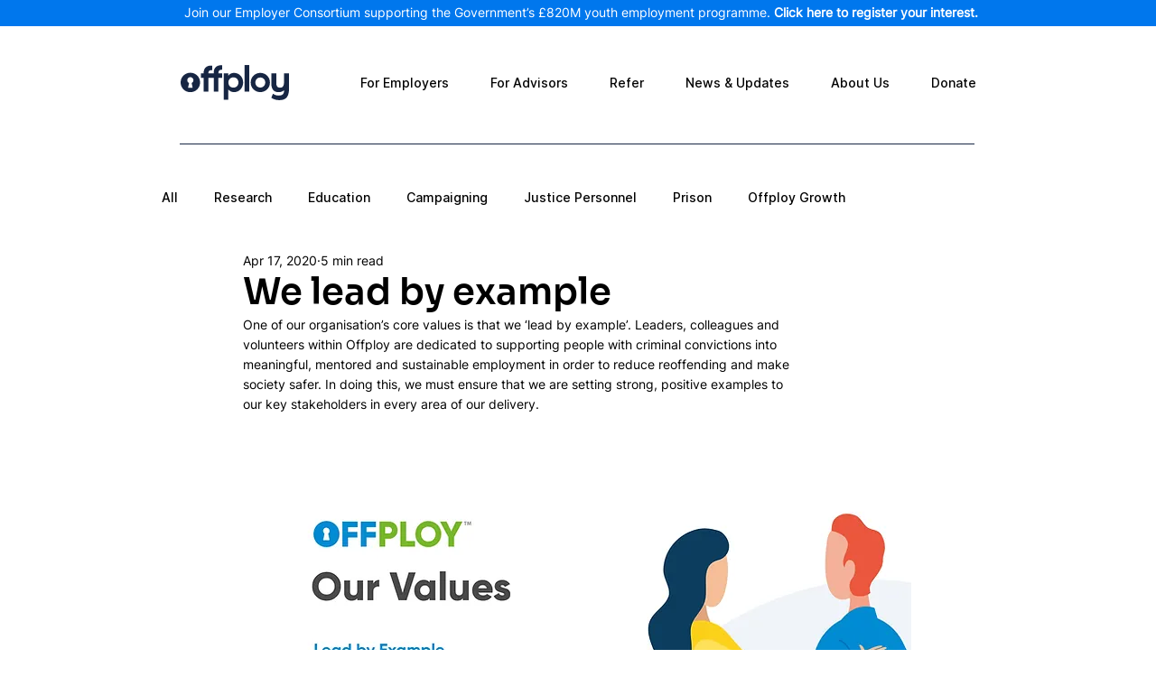

--- FILE ---
content_type: application/javascript
request_url: https://prism.app-us1.com/?a=255188859&u=https%3A%2F%2Fwww.offploy.org%2Fpost%2Fwe-lead-by-example
body_size: 124
content:
window.visitorGlobalObject=window.visitorGlobalObject||window.prismGlobalObject;window.visitorGlobalObject.setVisitorId('f5a698fc-fd4a-4934-b575-c5c69baa3072', '255188859');window.visitorGlobalObject.setWhitelistedServices('tracking', '255188859');